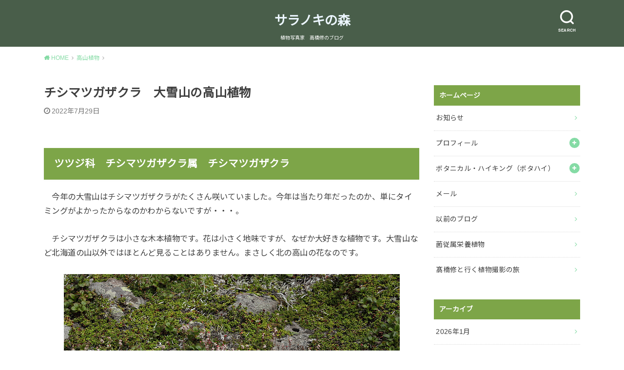

--- FILE ---
content_type: text/html; charset=UTF-8
request_url: https://saramori.com/2022/07/29/%E3%83%81%E3%82%B7%E3%83%9E%E3%83%84%E3%82%AC%E3%82%B6%E3%82%AF%E3%83%A9%E3%80%80%E5%A4%A7%E9%9B%AA%E5%B1%B1%E3%81%AE%E9%AB%98%E5%B1%B1%E6%A4%8D%E7%89%A9/
body_size: 14750
content:
<!doctype html>
<html lang="ja">

<head>

	<meta charset="utf-8">
	<meta http-equiv="X-UA-Compatible" content="IE=edge">
	<meta name="HandheldFriendly" content="True">
	<meta name="MobileOptimized" content="320">
	<meta name="viewport" content="width=device-width, initial-scale=1"/>
	<link rel="pingback" href="https://saramori.com/xmlrpc.php"><title>チシマツガザクラ　大雪山の高山植物 &#8211; サラノキの森</title>
<meta name='robots' content='max-image-preview:large' />
<link rel='dns-prefetch' href='//fonts.googleapis.com' />
<link rel="alternate" type="application/rss+xml" title="サラノキの森 &raquo; フィード" href="https://saramori.com/feed/" />
<link rel="alternate" type="application/rss+xml" title="サラノキの森 &raquo; コメントフィード" href="https://saramori.com/comments/feed/" />
<link rel="alternate" type="application/rss+xml" title="サラノキの森 &raquo; チシマツガザクラ　大雪山の高山植物 のコメントのフィード" href="https://saramori.com/2022/07/29/%e3%83%81%e3%82%b7%e3%83%9e%e3%83%84%e3%82%ac%e3%82%b6%e3%82%af%e3%83%a9%e3%80%80%e5%a4%a7%e9%9b%aa%e5%b1%b1%e3%81%ae%e9%ab%98%e5%b1%b1%e6%a4%8d%e7%89%a9/feed/" />
<link rel="alternate" title="oEmbed (JSON)" type="application/json+oembed" href="https://saramori.com/wp-json/oembed/1.0/embed?url=https%3A%2F%2Fsaramori.com%2F2022%2F07%2F29%2F%25e3%2583%2581%25e3%2582%25b7%25e3%2583%259e%25e3%2583%2584%25e3%2582%25ac%25e3%2582%25b6%25e3%2582%25af%25e3%2583%25a9%25e3%2580%2580%25e5%25a4%25a7%25e9%259b%25aa%25e5%25b1%25b1%25e3%2581%25ae%25e9%25ab%2598%25e5%25b1%25b1%25e6%25a4%258d%25e7%2589%25a9%2F" />
<link rel="alternate" title="oEmbed (XML)" type="text/xml+oembed" href="https://saramori.com/wp-json/oembed/1.0/embed?url=https%3A%2F%2Fsaramori.com%2F2022%2F07%2F29%2F%25e3%2583%2581%25e3%2582%25b7%25e3%2583%259e%25e3%2583%2584%25e3%2582%25ac%25e3%2582%25b6%25e3%2582%25af%25e3%2583%25a9%25e3%2580%2580%25e5%25a4%25a7%25e9%259b%25aa%25e5%25b1%25b1%25e3%2581%25ae%25e9%25ab%2598%25e5%25b1%25b1%25e6%25a4%258d%25e7%2589%25a9%2F&#038;format=xml" />
<style id='wp-img-auto-sizes-contain-inline-css' type='text/css'>
img:is([sizes=auto i],[sizes^="auto," i]){contain-intrinsic-size:3000px 1500px}
/*# sourceURL=wp-img-auto-sizes-contain-inline-css */
</style>
<style id='wp-emoji-styles-inline-css' type='text/css'>

	img.wp-smiley, img.emoji {
		display: inline !important;
		border: none !important;
		box-shadow: none !important;
		height: 1em !important;
		width: 1em !important;
		margin: 0 0.07em !important;
		vertical-align: -0.1em !important;
		background: none !important;
		padding: 0 !important;
	}
/*# sourceURL=wp-emoji-styles-inline-css */
</style>
<style id='wp-block-library-inline-css' type='text/css'>
:root{--wp-block-synced-color:#7a00df;--wp-block-synced-color--rgb:122,0,223;--wp-bound-block-color:var(--wp-block-synced-color);--wp-editor-canvas-background:#ddd;--wp-admin-theme-color:#007cba;--wp-admin-theme-color--rgb:0,124,186;--wp-admin-theme-color-darker-10:#006ba1;--wp-admin-theme-color-darker-10--rgb:0,107,160.5;--wp-admin-theme-color-darker-20:#005a87;--wp-admin-theme-color-darker-20--rgb:0,90,135;--wp-admin-border-width-focus:2px}@media (min-resolution:192dpi){:root{--wp-admin-border-width-focus:1.5px}}.wp-element-button{cursor:pointer}:root .has-very-light-gray-background-color{background-color:#eee}:root .has-very-dark-gray-background-color{background-color:#313131}:root .has-very-light-gray-color{color:#eee}:root .has-very-dark-gray-color{color:#313131}:root .has-vivid-green-cyan-to-vivid-cyan-blue-gradient-background{background:linear-gradient(135deg,#00d084,#0693e3)}:root .has-purple-crush-gradient-background{background:linear-gradient(135deg,#34e2e4,#4721fb 50%,#ab1dfe)}:root .has-hazy-dawn-gradient-background{background:linear-gradient(135deg,#faaca8,#dad0ec)}:root .has-subdued-olive-gradient-background{background:linear-gradient(135deg,#fafae1,#67a671)}:root .has-atomic-cream-gradient-background{background:linear-gradient(135deg,#fdd79a,#004a59)}:root .has-nightshade-gradient-background{background:linear-gradient(135deg,#330968,#31cdcf)}:root .has-midnight-gradient-background{background:linear-gradient(135deg,#020381,#2874fc)}:root{--wp--preset--font-size--normal:16px;--wp--preset--font-size--huge:42px}.has-regular-font-size{font-size:1em}.has-larger-font-size{font-size:2.625em}.has-normal-font-size{font-size:var(--wp--preset--font-size--normal)}.has-huge-font-size{font-size:var(--wp--preset--font-size--huge)}.has-text-align-center{text-align:center}.has-text-align-left{text-align:left}.has-text-align-right{text-align:right}.has-fit-text{white-space:nowrap!important}#end-resizable-editor-section{display:none}.aligncenter{clear:both}.items-justified-left{justify-content:flex-start}.items-justified-center{justify-content:center}.items-justified-right{justify-content:flex-end}.items-justified-space-between{justify-content:space-between}.screen-reader-text{border:0;clip-path:inset(50%);height:1px;margin:-1px;overflow:hidden;padding:0;position:absolute;width:1px;word-wrap:normal!important}.screen-reader-text:focus{background-color:#ddd;clip-path:none;color:#444;display:block;font-size:1em;height:auto;left:5px;line-height:normal;padding:15px 23px 14px;text-decoration:none;top:5px;width:auto;z-index:100000}html :where(.has-border-color){border-style:solid}html :where([style*=border-top-color]){border-top-style:solid}html :where([style*=border-right-color]){border-right-style:solid}html :where([style*=border-bottom-color]){border-bottom-style:solid}html :where([style*=border-left-color]){border-left-style:solid}html :where([style*=border-width]){border-style:solid}html :where([style*=border-top-width]){border-top-style:solid}html :where([style*=border-right-width]){border-right-style:solid}html :where([style*=border-bottom-width]){border-bottom-style:solid}html :where([style*=border-left-width]){border-left-style:solid}html :where(img[class*=wp-image-]){height:auto;max-width:100%}:where(figure){margin:0 0 1em}html :where(.is-position-sticky){--wp-admin--admin-bar--position-offset:var(--wp-admin--admin-bar--height,0px)}@media screen and (max-width:600px){html :where(.is-position-sticky){--wp-admin--admin-bar--position-offset:0px}}

/*# sourceURL=wp-block-library-inline-css */
</style><style id='wp-block-heading-inline-css' type='text/css'>
h1:where(.wp-block-heading).has-background,h2:where(.wp-block-heading).has-background,h3:where(.wp-block-heading).has-background,h4:where(.wp-block-heading).has-background,h5:where(.wp-block-heading).has-background,h6:where(.wp-block-heading).has-background{padding:1.25em 2.375em}h1.has-text-align-left[style*=writing-mode]:where([style*=vertical-lr]),h1.has-text-align-right[style*=writing-mode]:where([style*=vertical-rl]),h2.has-text-align-left[style*=writing-mode]:where([style*=vertical-lr]),h2.has-text-align-right[style*=writing-mode]:where([style*=vertical-rl]),h3.has-text-align-left[style*=writing-mode]:where([style*=vertical-lr]),h3.has-text-align-right[style*=writing-mode]:where([style*=vertical-rl]),h4.has-text-align-left[style*=writing-mode]:where([style*=vertical-lr]),h4.has-text-align-right[style*=writing-mode]:where([style*=vertical-rl]),h5.has-text-align-left[style*=writing-mode]:where([style*=vertical-lr]),h5.has-text-align-right[style*=writing-mode]:where([style*=vertical-rl]),h6.has-text-align-left[style*=writing-mode]:where([style*=vertical-lr]),h6.has-text-align-right[style*=writing-mode]:where([style*=vertical-rl]){rotate:180deg}
/*# sourceURL=https://saramori.com/wp-includes/blocks/heading/style.min.css */
</style>
<style id='wp-block-image-inline-css' type='text/css'>
.wp-block-image>a,.wp-block-image>figure>a{display:inline-block}.wp-block-image img{box-sizing:border-box;height:auto;max-width:100%;vertical-align:bottom}@media not (prefers-reduced-motion){.wp-block-image img.hide{visibility:hidden}.wp-block-image img.show{animation:show-content-image .4s}}.wp-block-image[style*=border-radius] img,.wp-block-image[style*=border-radius]>a{border-radius:inherit}.wp-block-image.has-custom-border img{box-sizing:border-box}.wp-block-image.aligncenter{text-align:center}.wp-block-image.alignfull>a,.wp-block-image.alignwide>a{width:100%}.wp-block-image.alignfull img,.wp-block-image.alignwide img{height:auto;width:100%}.wp-block-image .aligncenter,.wp-block-image .alignleft,.wp-block-image .alignright,.wp-block-image.aligncenter,.wp-block-image.alignleft,.wp-block-image.alignright{display:table}.wp-block-image .aligncenter>figcaption,.wp-block-image .alignleft>figcaption,.wp-block-image .alignright>figcaption,.wp-block-image.aligncenter>figcaption,.wp-block-image.alignleft>figcaption,.wp-block-image.alignright>figcaption{caption-side:bottom;display:table-caption}.wp-block-image .alignleft{float:left;margin:.5em 1em .5em 0}.wp-block-image .alignright{float:right;margin:.5em 0 .5em 1em}.wp-block-image .aligncenter{margin-left:auto;margin-right:auto}.wp-block-image :where(figcaption){margin-bottom:1em;margin-top:.5em}.wp-block-image.is-style-circle-mask img{border-radius:9999px}@supports ((-webkit-mask-image:none) or (mask-image:none)) or (-webkit-mask-image:none){.wp-block-image.is-style-circle-mask img{border-radius:0;-webkit-mask-image:url('data:image/svg+xml;utf8,<svg viewBox="0 0 100 100" xmlns="http://www.w3.org/2000/svg"><circle cx="50" cy="50" r="50"/></svg>');mask-image:url('data:image/svg+xml;utf8,<svg viewBox="0 0 100 100" xmlns="http://www.w3.org/2000/svg"><circle cx="50" cy="50" r="50"/></svg>');mask-mode:alpha;-webkit-mask-position:center;mask-position:center;-webkit-mask-repeat:no-repeat;mask-repeat:no-repeat;-webkit-mask-size:contain;mask-size:contain}}:root :where(.wp-block-image.is-style-rounded img,.wp-block-image .is-style-rounded img){border-radius:9999px}.wp-block-image figure{margin:0}.wp-lightbox-container{display:flex;flex-direction:column;position:relative}.wp-lightbox-container img{cursor:zoom-in}.wp-lightbox-container img:hover+button{opacity:1}.wp-lightbox-container button{align-items:center;backdrop-filter:blur(16px) saturate(180%);background-color:#5a5a5a40;border:none;border-radius:4px;cursor:zoom-in;display:flex;height:20px;justify-content:center;opacity:0;padding:0;position:absolute;right:16px;text-align:center;top:16px;width:20px;z-index:100}@media not (prefers-reduced-motion){.wp-lightbox-container button{transition:opacity .2s ease}}.wp-lightbox-container button:focus-visible{outline:3px auto #5a5a5a40;outline:3px auto -webkit-focus-ring-color;outline-offset:3px}.wp-lightbox-container button:hover{cursor:pointer;opacity:1}.wp-lightbox-container button:focus{opacity:1}.wp-lightbox-container button:focus,.wp-lightbox-container button:hover,.wp-lightbox-container button:not(:hover):not(:active):not(.has-background){background-color:#5a5a5a40;border:none}.wp-lightbox-overlay{box-sizing:border-box;cursor:zoom-out;height:100vh;left:0;overflow:hidden;position:fixed;top:0;visibility:hidden;width:100%;z-index:100000}.wp-lightbox-overlay .close-button{align-items:center;cursor:pointer;display:flex;justify-content:center;min-height:40px;min-width:40px;padding:0;position:absolute;right:calc(env(safe-area-inset-right) + 16px);top:calc(env(safe-area-inset-top) + 16px);z-index:5000000}.wp-lightbox-overlay .close-button:focus,.wp-lightbox-overlay .close-button:hover,.wp-lightbox-overlay .close-button:not(:hover):not(:active):not(.has-background){background:none;border:none}.wp-lightbox-overlay .lightbox-image-container{height:var(--wp--lightbox-container-height);left:50%;overflow:hidden;position:absolute;top:50%;transform:translate(-50%,-50%);transform-origin:top left;width:var(--wp--lightbox-container-width);z-index:9999999999}.wp-lightbox-overlay .wp-block-image{align-items:center;box-sizing:border-box;display:flex;height:100%;justify-content:center;margin:0;position:relative;transform-origin:0 0;width:100%;z-index:3000000}.wp-lightbox-overlay .wp-block-image img{height:var(--wp--lightbox-image-height);min-height:var(--wp--lightbox-image-height);min-width:var(--wp--lightbox-image-width);width:var(--wp--lightbox-image-width)}.wp-lightbox-overlay .wp-block-image figcaption{display:none}.wp-lightbox-overlay button{background:none;border:none}.wp-lightbox-overlay .scrim{background-color:#fff;height:100%;opacity:.9;position:absolute;width:100%;z-index:2000000}.wp-lightbox-overlay.active{visibility:visible}@media not (prefers-reduced-motion){.wp-lightbox-overlay.active{animation:turn-on-visibility .25s both}.wp-lightbox-overlay.active img{animation:turn-on-visibility .35s both}.wp-lightbox-overlay.show-closing-animation:not(.active){animation:turn-off-visibility .35s both}.wp-lightbox-overlay.show-closing-animation:not(.active) img{animation:turn-off-visibility .25s both}.wp-lightbox-overlay.zoom.active{animation:none;opacity:1;visibility:visible}.wp-lightbox-overlay.zoom.active .lightbox-image-container{animation:lightbox-zoom-in .4s}.wp-lightbox-overlay.zoom.active .lightbox-image-container img{animation:none}.wp-lightbox-overlay.zoom.active .scrim{animation:turn-on-visibility .4s forwards}.wp-lightbox-overlay.zoom.show-closing-animation:not(.active){animation:none}.wp-lightbox-overlay.zoom.show-closing-animation:not(.active) .lightbox-image-container{animation:lightbox-zoom-out .4s}.wp-lightbox-overlay.zoom.show-closing-animation:not(.active) .lightbox-image-container img{animation:none}.wp-lightbox-overlay.zoom.show-closing-animation:not(.active) .scrim{animation:turn-off-visibility .4s forwards}}@keyframes show-content-image{0%{visibility:hidden}99%{visibility:hidden}to{visibility:visible}}@keyframes turn-on-visibility{0%{opacity:0}to{opacity:1}}@keyframes turn-off-visibility{0%{opacity:1;visibility:visible}99%{opacity:0;visibility:visible}to{opacity:0;visibility:hidden}}@keyframes lightbox-zoom-in{0%{transform:translate(calc((-100vw + var(--wp--lightbox-scrollbar-width))/2 + var(--wp--lightbox-initial-left-position)),calc(-50vh + var(--wp--lightbox-initial-top-position))) scale(var(--wp--lightbox-scale))}to{transform:translate(-50%,-50%) scale(1)}}@keyframes lightbox-zoom-out{0%{transform:translate(-50%,-50%) scale(1);visibility:visible}99%{visibility:visible}to{transform:translate(calc((-100vw + var(--wp--lightbox-scrollbar-width))/2 + var(--wp--lightbox-initial-left-position)),calc(-50vh + var(--wp--lightbox-initial-top-position))) scale(var(--wp--lightbox-scale));visibility:hidden}}
/*# sourceURL=https://saramori.com/wp-includes/blocks/image/style.min.css */
</style>
<style id='wp-block-paragraph-inline-css' type='text/css'>
.is-small-text{font-size:.875em}.is-regular-text{font-size:1em}.is-large-text{font-size:2.25em}.is-larger-text{font-size:3em}.has-drop-cap:not(:focus):first-letter{float:left;font-size:8.4em;font-style:normal;font-weight:100;line-height:.68;margin:.05em .1em 0 0;text-transform:uppercase}body.rtl .has-drop-cap:not(:focus):first-letter{float:none;margin-left:.1em}p.has-drop-cap.has-background{overflow:hidden}:root :where(p.has-background){padding:1.25em 2.375em}:where(p.has-text-color:not(.has-link-color)) a{color:inherit}p.has-text-align-left[style*="writing-mode:vertical-lr"],p.has-text-align-right[style*="writing-mode:vertical-rl"]{rotate:180deg}
/*# sourceURL=https://saramori.com/wp-includes/blocks/paragraph/style.min.css */
</style>
<style id='global-styles-inline-css' type='text/css'>
:root{--wp--preset--aspect-ratio--square: 1;--wp--preset--aspect-ratio--4-3: 4/3;--wp--preset--aspect-ratio--3-4: 3/4;--wp--preset--aspect-ratio--3-2: 3/2;--wp--preset--aspect-ratio--2-3: 2/3;--wp--preset--aspect-ratio--16-9: 16/9;--wp--preset--aspect-ratio--9-16: 9/16;--wp--preset--color--black: #000000;--wp--preset--color--cyan-bluish-gray: #abb8c3;--wp--preset--color--white: #ffffff;--wp--preset--color--pale-pink: #f78da7;--wp--preset--color--vivid-red: #cf2e2e;--wp--preset--color--luminous-vivid-orange: #ff6900;--wp--preset--color--luminous-vivid-amber: #fcb900;--wp--preset--color--light-green-cyan: #7bdcb5;--wp--preset--color--vivid-green-cyan: #00d084;--wp--preset--color--pale-cyan-blue: #8ed1fc;--wp--preset--color--vivid-cyan-blue: #0693e3;--wp--preset--color--vivid-purple: #9b51e0;--wp--preset--gradient--vivid-cyan-blue-to-vivid-purple: linear-gradient(135deg,rgb(6,147,227) 0%,rgb(155,81,224) 100%);--wp--preset--gradient--light-green-cyan-to-vivid-green-cyan: linear-gradient(135deg,rgb(122,220,180) 0%,rgb(0,208,130) 100%);--wp--preset--gradient--luminous-vivid-amber-to-luminous-vivid-orange: linear-gradient(135deg,rgb(252,185,0) 0%,rgb(255,105,0) 100%);--wp--preset--gradient--luminous-vivid-orange-to-vivid-red: linear-gradient(135deg,rgb(255,105,0) 0%,rgb(207,46,46) 100%);--wp--preset--gradient--very-light-gray-to-cyan-bluish-gray: linear-gradient(135deg,rgb(238,238,238) 0%,rgb(169,184,195) 100%);--wp--preset--gradient--cool-to-warm-spectrum: linear-gradient(135deg,rgb(74,234,220) 0%,rgb(151,120,209) 20%,rgb(207,42,186) 40%,rgb(238,44,130) 60%,rgb(251,105,98) 80%,rgb(254,248,76) 100%);--wp--preset--gradient--blush-light-purple: linear-gradient(135deg,rgb(255,206,236) 0%,rgb(152,150,240) 100%);--wp--preset--gradient--blush-bordeaux: linear-gradient(135deg,rgb(254,205,165) 0%,rgb(254,45,45) 50%,rgb(107,0,62) 100%);--wp--preset--gradient--luminous-dusk: linear-gradient(135deg,rgb(255,203,112) 0%,rgb(199,81,192) 50%,rgb(65,88,208) 100%);--wp--preset--gradient--pale-ocean: linear-gradient(135deg,rgb(255,245,203) 0%,rgb(182,227,212) 50%,rgb(51,167,181) 100%);--wp--preset--gradient--electric-grass: linear-gradient(135deg,rgb(202,248,128) 0%,rgb(113,206,126) 100%);--wp--preset--gradient--midnight: linear-gradient(135deg,rgb(2,3,129) 0%,rgb(40,116,252) 100%);--wp--preset--font-size--small: 13px;--wp--preset--font-size--medium: 20px;--wp--preset--font-size--large: 36px;--wp--preset--font-size--x-large: 42px;--wp--preset--spacing--20: 0.44rem;--wp--preset--spacing--30: 0.67rem;--wp--preset--spacing--40: 1rem;--wp--preset--spacing--50: 1.5rem;--wp--preset--spacing--60: 2.25rem;--wp--preset--spacing--70: 3.38rem;--wp--preset--spacing--80: 5.06rem;--wp--preset--shadow--natural: 6px 6px 9px rgba(0, 0, 0, 0.2);--wp--preset--shadow--deep: 12px 12px 50px rgba(0, 0, 0, 0.4);--wp--preset--shadow--sharp: 6px 6px 0px rgba(0, 0, 0, 0.2);--wp--preset--shadow--outlined: 6px 6px 0px -3px rgb(255, 255, 255), 6px 6px rgb(0, 0, 0);--wp--preset--shadow--crisp: 6px 6px 0px rgb(0, 0, 0);}:where(.is-layout-flex){gap: 0.5em;}:where(.is-layout-grid){gap: 0.5em;}body .is-layout-flex{display: flex;}.is-layout-flex{flex-wrap: wrap;align-items: center;}.is-layout-flex > :is(*, div){margin: 0;}body .is-layout-grid{display: grid;}.is-layout-grid > :is(*, div){margin: 0;}:where(.wp-block-columns.is-layout-flex){gap: 2em;}:where(.wp-block-columns.is-layout-grid){gap: 2em;}:where(.wp-block-post-template.is-layout-flex){gap: 1.25em;}:where(.wp-block-post-template.is-layout-grid){gap: 1.25em;}.has-black-color{color: var(--wp--preset--color--black) !important;}.has-cyan-bluish-gray-color{color: var(--wp--preset--color--cyan-bluish-gray) !important;}.has-white-color{color: var(--wp--preset--color--white) !important;}.has-pale-pink-color{color: var(--wp--preset--color--pale-pink) !important;}.has-vivid-red-color{color: var(--wp--preset--color--vivid-red) !important;}.has-luminous-vivid-orange-color{color: var(--wp--preset--color--luminous-vivid-orange) !important;}.has-luminous-vivid-amber-color{color: var(--wp--preset--color--luminous-vivid-amber) !important;}.has-light-green-cyan-color{color: var(--wp--preset--color--light-green-cyan) !important;}.has-vivid-green-cyan-color{color: var(--wp--preset--color--vivid-green-cyan) !important;}.has-pale-cyan-blue-color{color: var(--wp--preset--color--pale-cyan-blue) !important;}.has-vivid-cyan-blue-color{color: var(--wp--preset--color--vivid-cyan-blue) !important;}.has-vivid-purple-color{color: var(--wp--preset--color--vivid-purple) !important;}.has-black-background-color{background-color: var(--wp--preset--color--black) !important;}.has-cyan-bluish-gray-background-color{background-color: var(--wp--preset--color--cyan-bluish-gray) !important;}.has-white-background-color{background-color: var(--wp--preset--color--white) !important;}.has-pale-pink-background-color{background-color: var(--wp--preset--color--pale-pink) !important;}.has-vivid-red-background-color{background-color: var(--wp--preset--color--vivid-red) !important;}.has-luminous-vivid-orange-background-color{background-color: var(--wp--preset--color--luminous-vivid-orange) !important;}.has-luminous-vivid-amber-background-color{background-color: var(--wp--preset--color--luminous-vivid-amber) !important;}.has-light-green-cyan-background-color{background-color: var(--wp--preset--color--light-green-cyan) !important;}.has-vivid-green-cyan-background-color{background-color: var(--wp--preset--color--vivid-green-cyan) !important;}.has-pale-cyan-blue-background-color{background-color: var(--wp--preset--color--pale-cyan-blue) !important;}.has-vivid-cyan-blue-background-color{background-color: var(--wp--preset--color--vivid-cyan-blue) !important;}.has-vivid-purple-background-color{background-color: var(--wp--preset--color--vivid-purple) !important;}.has-black-border-color{border-color: var(--wp--preset--color--black) !important;}.has-cyan-bluish-gray-border-color{border-color: var(--wp--preset--color--cyan-bluish-gray) !important;}.has-white-border-color{border-color: var(--wp--preset--color--white) !important;}.has-pale-pink-border-color{border-color: var(--wp--preset--color--pale-pink) !important;}.has-vivid-red-border-color{border-color: var(--wp--preset--color--vivid-red) !important;}.has-luminous-vivid-orange-border-color{border-color: var(--wp--preset--color--luminous-vivid-orange) !important;}.has-luminous-vivid-amber-border-color{border-color: var(--wp--preset--color--luminous-vivid-amber) !important;}.has-light-green-cyan-border-color{border-color: var(--wp--preset--color--light-green-cyan) !important;}.has-vivid-green-cyan-border-color{border-color: var(--wp--preset--color--vivid-green-cyan) !important;}.has-pale-cyan-blue-border-color{border-color: var(--wp--preset--color--pale-cyan-blue) !important;}.has-vivid-cyan-blue-border-color{border-color: var(--wp--preset--color--vivid-cyan-blue) !important;}.has-vivid-purple-border-color{border-color: var(--wp--preset--color--vivid-purple) !important;}.has-vivid-cyan-blue-to-vivid-purple-gradient-background{background: var(--wp--preset--gradient--vivid-cyan-blue-to-vivid-purple) !important;}.has-light-green-cyan-to-vivid-green-cyan-gradient-background{background: var(--wp--preset--gradient--light-green-cyan-to-vivid-green-cyan) !important;}.has-luminous-vivid-amber-to-luminous-vivid-orange-gradient-background{background: var(--wp--preset--gradient--luminous-vivid-amber-to-luminous-vivid-orange) !important;}.has-luminous-vivid-orange-to-vivid-red-gradient-background{background: var(--wp--preset--gradient--luminous-vivid-orange-to-vivid-red) !important;}.has-very-light-gray-to-cyan-bluish-gray-gradient-background{background: var(--wp--preset--gradient--very-light-gray-to-cyan-bluish-gray) !important;}.has-cool-to-warm-spectrum-gradient-background{background: var(--wp--preset--gradient--cool-to-warm-spectrum) !important;}.has-blush-light-purple-gradient-background{background: var(--wp--preset--gradient--blush-light-purple) !important;}.has-blush-bordeaux-gradient-background{background: var(--wp--preset--gradient--blush-bordeaux) !important;}.has-luminous-dusk-gradient-background{background: var(--wp--preset--gradient--luminous-dusk) !important;}.has-pale-ocean-gradient-background{background: var(--wp--preset--gradient--pale-ocean) !important;}.has-electric-grass-gradient-background{background: var(--wp--preset--gradient--electric-grass) !important;}.has-midnight-gradient-background{background: var(--wp--preset--gradient--midnight) !important;}.has-small-font-size{font-size: var(--wp--preset--font-size--small) !important;}.has-medium-font-size{font-size: var(--wp--preset--font-size--medium) !important;}.has-large-font-size{font-size: var(--wp--preset--font-size--large) !important;}.has-x-large-font-size{font-size: var(--wp--preset--font-size--x-large) !important;}
/*# sourceURL=global-styles-inline-css */
</style>

<style id='classic-theme-styles-inline-css' type='text/css'>
/*! This file is auto-generated */
.wp-block-button__link{color:#fff;background-color:#32373c;border-radius:9999px;box-shadow:none;text-decoration:none;padding:calc(.667em + 2px) calc(1.333em + 2px);font-size:1.125em}.wp-block-file__button{background:#32373c;color:#fff;text-decoration:none}
/*# sourceURL=/wp-includes/css/classic-themes.min.css */
</style>
<link rel='stylesheet' id='wp-ulike-css' href='https://saramori.com/wp-content/plugins/wp-ulike/assets/css/wp-ulike.min.css?ver=4.8.3.1' type='text/css' media='all' />
<link rel='stylesheet' id='style-css' href='https://saramori.com/wp-content/themes/yswallow/style.min.css?ver=1.6.3' type='text/css' media='all' />
<style id='style-inline-css' type='text/css'>
.animated{animation-duration:1.2s;animation-fill-mode:both;animation-delay:0s;animation-timing-function:ease-out}.wpcf7 .screen-reader-response{position:static}.animated{animation-fill-mode:none}@keyframes fadeIn{from{opacity:0}to{opacity:1}}.fadeIn{animation-name:fadeIn}@keyframes fadeInDown{from{opacity:0;transform:translate3d(0,-10px,0)}to{opacity:1;transform:none}}.fadeInDown{animation-name:fadeInDown}@keyframes fadeInDownBig{from{opacity:0;transform:translate3d(0,-100%,0)}to{opacity:1;transform:none}}.fadeInDownBig{animation-name:fadeInDownBig}@keyframes fadeInLeft{from{opacity:0;transform:translate3d(-10px,0,0)}to{opacity:1;transform:none}}.fadeInLeft{animation-name:fadeInLeft}@keyframes fadeInLeftBig{from{opacity:0;transform:translate3d(-100%,0,0)}to{opacity:1;transform:none}}.fadeInLeftBig{animation-name:fadeInLeftBig}@keyframes fadeInRight{from{opacity:0;transform:translate3d(10px,0,0)}to{opacity:1;transform:none}}.fadeInRight{animation-name:fadeInRight}@keyframes fadeInRightBig{from{opacity:0;transform:translate3d(100%,0,0)}to{opacity:1;transform:none}}.fadeInRightBig{animation-name:fadeInRightBig}@keyframes fadeInUp{from{opacity:0;transform:translate3d(0,10px,0)}to{opacity:1;transform:none}}.fadeInUp{animation-name:fadeInUp}@keyframes fadeInUpBig{from{opacity:0;transform:translate3d(0,100%,0)}to{opacity:1;transform:none}}.fadeInUpBig{animation-name:fadeInUpBig}
/*# sourceURL=style-inline-css */
</style>
<link rel='stylesheet' id='gf_Notojp-css' href='https://fonts.googleapis.com/css?family=Noto+Sans+JP&#038;display=swap' type='text/css' media='all' />
<link rel='stylesheet' id='fontawesome-css' href='https://saramori.com/wp-content/themes/yswallow/library/css/font-awesome.min.css' type='text/css' media='all' />
<script type="text/javascript" src="https://saramori.com/wp-includes/js/jquery/jquery.min.js?ver=3.7.1" id="jquery-core-js"></script>
<script type="text/javascript" src="https://saramori.com/wp-includes/js/jquery/jquery-migrate.min.js?ver=3.4.1" id="jquery-migrate-js"></script>
<link rel="https://api.w.org/" href="https://saramori.com/wp-json/" /><link rel="alternate" title="JSON" type="application/json" href="https://saramori.com/wp-json/wp/v2/posts/6445" /><link rel="EditURI" type="application/rsd+xml" title="RSD" href="https://saramori.com/xmlrpc.php?rsd" />
<meta name="generator" content="WordPress 6.9" />
<link rel="canonical" href="https://saramori.com/2022/07/29/%e3%83%81%e3%82%b7%e3%83%9e%e3%83%84%e3%82%ac%e3%82%b6%e3%82%af%e3%83%a9%e3%80%80%e5%a4%a7%e9%9b%aa%e5%b1%b1%e3%81%ae%e9%ab%98%e5%b1%b1%e6%a4%8d%e7%89%a9/" />
<link rel='shortlink' href='https://saramori.com/?p=6445' />
<style type="text/css">
body, #breadcrumb li a::after{ color: #3E3E3E;}
a, #breadcrumb li a i, .authorbox .author_sns li a::before,.widget li a:after{ color: #85dba5;}
a:hover{ color: #9eccef;}
.article-footer .post-categories li a,.article-footer .tags a{ background: #85dba5; border-color:#85dba5;}
.article-footer .tags a{ color:#85dba5; background: none;}
.article-footer .post-categories li a:hover,.article-footer .tags a:hover{ background:#9eccef;  border-color:#9eccef;}
input[type="text"],input[type="password"],input[type="datetime"],input[type="datetime-local"],input[type="date"],input[type="month"],input[type="time"],input[type="week"],input[type="number"],input[type="email"],input[type="url"],input[type="search"],input[type="tel"],input[type="color"],select,textarea,.field { background-color: #ffffff;}
#header{ color: #ffffff; background: #495e4a;}
#logo a{ color: #ecf6ff;}
@media only screen and (min-width: 768px) {
	#g_nav .nav > li::after{ background: #ecf6ff;}
	#g_nav .nav li ul.sub-menu, #g_nav .nav li ul.children{ background: #2c4232;color: #ffffff;}
	.archives-list .post-list a .eyecatch::after{ background: #85dba5;}
}

.slick-prev:before, .slick-next:before, .accordionBtn, #submit, button, html input[type="button"], input[type="reset"], input[type="submit"], .pagination a:hover, .pagination a:focus,.page-links a:hover, .page-links a:focus { background-color: #85dba5;}
.accordionBtn.active, #submit:hover, #submit:focus{ background-color: #9eccef;}
.entry-content h2, .homeadd_wrap .widgettitle, .widgettitle, .eyecatch .cat-name, ul.wpp-list li a:before, .cat_postlist .catttl span::before, .cat_postlist .catttl span::after, .accordion::before{ background: #7da548; color: #ffffff;}
.entry-content h3,.entry-content h4{ border-color: #7da548;}
.h_balloon .entry-content h2:after{ border-top-color: #7da548;}
.entry-content ol li:before{ background: #7da548; border-color: #7da548;  color: #ffffff;}
.entry-content ol li ol li:before{ color: #7da548;}
.entry-content ul li:before{ color: #7da548;}
.entry-content blockquote::before,.entry-content blockquote::after{color: #7da548;}

.btn-wrap a{background: #85dba5;border: 1px solid #85dba5;}
.btn-wrap a:hover,.widget .btn-wrap:not(.simple) a:hover{color: #85dba5;border-color: #85dba5;}
.btn-wrap.simple a, .pagination a, .pagination span,.page-links a{border-color: #85dba5; color: #85dba5;}
.btn-wrap.simple a:hover, .pagination .current,.pagination .current:hover,.page-links ul > li > span{background-color: #85dba5;}

#footer-top::before{background-color: #7da548;}
#footer,.cta-inner{background-color: #2c4232; color: #ffffff;}

</style>
</head>

<body class="wp-singular post-template-default single single-post postid-6445 single-format-standard wp-theme-yswallow pd_normal h_default date_on catlabeloff pannavi_on">
	<div id="container">


<header id="header" class="header animated fadeIn">
<div id="inner-header" class="wrap cf">

<div class="searchbox"><form role="search" method="get" id="searchform" class="searchform cf" action="https://saramori.com/" ><input type="search" placeholder="キーワードを入力" value="" name="s" id="s" /><span class="nav_btn search_btn"><span class="text">SEARCH</span></span></form></div><div id="logo" class="fs_s "><p class="h1 text"><a href="https://saramori.com">サラノキの森</a></p><p class="site_description">植物写真家　高橋修のブログ</p></div><div id="g_nav" class="g_nav-sp animated anidelayS fadeIn"></div>
</div>
</header>





<div id="breadcrumb" class="breadcrumb animated fadeIn cf"><div class="wrap"><ul class="breadcrumb__ul" itemscope itemtype="http://schema.org/BreadcrumbList"><li class="breadcrumb__li bc_homelink" itemprop="itemListElement" itemscope itemtype="http://schema.org/ListItem"><a class="breadcrumb__link" itemprop="item" href="https://saramori.com/"><span itemprop="name"> HOME</span></a><meta itemprop="position" content="1" /></li><li class="breadcrumb__li" itemprop="itemListElement" itemscope itemtype="http://schema.org/ListItem"><a class="breadcrumb__link" itemprop="item" href="https://saramori.com/category/%e9%ab%98%e5%b1%b1%e6%a4%8d%e7%89%a9/"><span itemprop="name">高山植物</span></a><meta itemprop="position" content="2" /></li><li class="breadcrumb__li bc_posttitle" itemprop="itemListElement" itemscope itemtype="http://schema.org/ListItem"><span itemprop="name">チシマツガザクラ　大雪山の高山植物</span><meta itemprop="position" content="3" /></li></ul></div></div>

<div id="content">
<div id="inner-content" class="wrap cf">

<div class="main-wrap">
<main id="main" class="animated anidelayS fadeIn" role="main">

<article id="post-6445" class="post-6445 post type-post status-publish format-standard has-post-thumbnail hentry category-13 article cf" role="article">
<header class="article-header entry-header">
<div class="inner">
<h1 class="entry-title single-title" itemprop="headline" rel="bookmark">チシマツガザクラ　大雪山の高山植物</h1>

<div class="byline entry-meta vcard cf">

<time class="time__date date gf entry-date updated" datetime="2022-07-29">2022年7月29日</time>

</div>


</div>
</header>




<section class="entry-content cf">



<h2 class="wp-block-heading">ツツジ科　チシマツガザクラ属　チシマツガザクラ</h2>



<p>　今年の大雪山はチシマツガザクラがたくさん咲いていました。今年は当たり年だったのか、単にタイミングがよかったからなのかわからないですが・・・。</p>



<p>　チシマツガザクラは小さな木本植物です。花は小さく地味ですが、なぜか大好きな植物です。大雪山など北海道の山以外ではほとんど見ることはありません。まさしく北の高山の花なのです。</p>



<p></p>


<div class="wp-block-image">
<figure class="aligncenter size-full"><img fetchpriority="high" decoding="async" width="689" height="459" src="https://saramori.com/wp-content/uploads/2022/07/C5A2255tisimatugazakura.jpg" alt="" class="wp-image-6446" srcset="https://saramori.com/wp-content/uploads/2022/07/C5A2255tisimatugazakura.jpg 689w, https://saramori.com/wp-content/uploads/2022/07/C5A2255tisimatugazakura-300x200.jpg 300w" sizes="(max-width: 689px) 100vw, 689px" /><figcaption>チシマツガザクラ<br>（<em>Bryanthus gmelinii</em>）<br>細かい濃緑色の葉も特徴です。<br>花は小さいですが、<br>白、ピンク、赤色とカラフルです。<br>昔は日本であった千島列島で<br>発見されたのでしょう。<br><br><br>Canon　EOS R<br>Canon RF100mm F2.8 L MACRO IS USM</figcaption></figure>
</div>

<div class="wp-block-image">
<figure class="aligncenter size-full"><img decoding="async" width="459" height="689" src="https://saramori.com/wp-content/uploads/2022/07/C5A2332chisimatugazakura.jpg" alt="" class="wp-image-6447" srcset="https://saramori.com/wp-content/uploads/2022/07/C5A2332chisimatugazakura.jpg 459w, https://saramori.com/wp-content/uploads/2022/07/C5A2332chisimatugazakura-200x300.jpg 200w" sizes="(max-width: 459px) 100vw, 459px" /><figcaption>チシマツガザクラ<br>花の超アップ。<br>雌しべと子房は受粉すると<br>赤黒く変色するようです。<br>花冠も白～ピンク色の<br>グラデーションがあって<br>きれいです。<br><br><br>Canon　EOS R<br>Canon RF100mm F2.8 L MACRO IS USM</figcaption></figure>
</div>		<div class="wpulike wpulike-default " ><div class="wp_ulike_general_class wp_ulike_is_restricted"><button type="button"
					aria-label="いいねボタン"
					data-ulike-id="6445"
					data-ulike-nonce="cb5140ded3"
					data-ulike-type="post"
					data-ulike-template="wpulike-default"
					data-ulike-display-likers=""
					data-ulike-likers-style="popover"
					class="wp_ulike_btn wp_ulike_put_image wp_post_btn_6445"></button><span class="count-box wp_ulike_counter_up" data-ulike-counter-value="+15"></span>			</div></div>
	

</section>


<footer class="article-footer">
<div class="footer-cat-tag">
<ul class="post-categories">
	<li><a href="https://saramori.com/category/%e9%ab%98%e5%b1%b1%e6%a4%8d%e7%89%a9/" rel="category tag">高山植物</a></li></ul></div>








	<div id="respond" class="comment-respond">
		<h3 id="reply-title" class="comment-reply-title">コメントを残す <small><a rel="nofollow" id="cancel-comment-reply-link" href="/2022/07/29/%E3%83%81%E3%82%B7%E3%83%9E%E3%83%84%E3%82%AC%E3%82%B6%E3%82%AF%E3%83%A9%E3%80%80%E5%A4%A7%E9%9B%AA%E5%B1%B1%E3%81%AE%E9%AB%98%E5%B1%B1%E6%A4%8D%E7%89%A9/#respond" style="display:none;">コメントをキャンセル</a></small></h3><form action="https://saramori.com/wp-comments-post.php" method="post" id="commentform" class="comment-form"><p class="comment-notes"><span id="email-notes">メールアドレスが公開されることはありません。</span> <span class="required-field-message"><span class="required">※</span> が付いている欄は必須項目です</span></p><p class="comment-form-comment"><label for="comment">コメント <span class="required">※</span></label> <textarea id="comment" name="comment" cols="45" rows="8" maxlength="65525" required></textarea></p><p class="comment-form-author"><label for="author">名前 <span class="required">※</span></label> <input id="author" name="author" type="text" value="" size="30" maxlength="245" autocomplete="name" required /></p>
<p class="comment-form-email"><label for="email">メール <span class="required">※</span></label> <input id="email" name="email" type="email" value="" size="30" maxlength="100" aria-describedby="email-notes" autocomplete="email" required /></p>
<p class="comment-form-url"><label for="url">サイト</label> <input id="url" name="url" type="url" value="" size="30" maxlength="200" autocomplete="url" /></p>
<p class="comment-form-cookies-consent"><input id="wp-comment-cookies-consent" name="wp-comment-cookies-consent" type="checkbox" value="yes" /> <label for="wp-comment-cookies-consent">次回のコメントで使用するためブラウザーに自分の名前、メールアドレス、サイトを保存する。</label></p>
<p class="form-submit"><input name="submit" type="submit" id="submit" class="submit" value="コメントを送信" /> <input type='hidden' name='comment_post_ID' value='6445' id='comment_post_ID' />
<input type='hidden' name='comment_parent' id='comment_parent' value='0' />
</p><p style="display: none !important;" class="akismet-fields-container" data-prefix="ak_"><label>&#916;<textarea name="ak_hp_textarea" cols="45" rows="8" maxlength="100"></textarea></label><input type="hidden" id="ak_js_1" name="ak_js" value="143"/><script>document.getElementById( "ak_js_1" ).setAttribute( "value", ( new Date() ).getTime() );</script></p></form>	</div><!-- #respond -->
	

  <div class="related-box original-related wow animated fadeIn cf">
    <div class="inbox">
	    <h2 class="related-h h_ttl"><span class="gf">RECOMMEND</span></h2>
		    <div class="related-post">
				<ul class="related-list cf">

  	        <li rel="bookmark" title="ミツガシワ　北海道の植物">
		        <a href="https://saramori.com/2023/06/25/%e3%83%9f%e3%83%84%e3%82%ac%e3%82%b7%e3%83%af%e3%80%80%e5%8c%97%e6%b5%b7%e9%81%93%e3%81%ae%e6%a4%8d%e7%89%a9/" rel=\"bookmark" title="ミツガシワ　北海道の植物" class="title">
					<figure class="eyecatch">
					<img width="300" height="200" src="https://saramori.com/wp-content/uploads/2023/06/C5A6126mitugasiwa-300x200.jpg" class="attachment-post-thum size-post-thum wp-post-image" alt="ミツガシワ" decoding="async" />					</figure>
					<time class="time__date date gf">2023年6月25日</time>					<h3 class="ttl">
						ミツガシワ　北海道の植物					</h3>
				</a>
	        </li>
  	        <li rel="bookmark" title="秋田駒ヶ岳の花">
		        <a href="https://saramori.com/2020/08/01/%e7%a7%8b%e7%94%b0%e9%a7%92%e3%83%b6%e5%b2%b3%e3%81%ae%e8%8a%b1/" rel=\"bookmark" title="秋田駒ヶ岳の花" class="title">
					<figure class="eyecatch">
					<img width="300" height="200" src="https://saramori.com/wp-content/uploads/2020/08/image0-300x200.jpg" class="attachment-post-thum size-post-thum wp-post-image" alt="" decoding="async" loading="lazy" />					</figure>
					<time class="time__date date gf undo">2020年8月3日</time>					<h3 class="ttl">
						秋田駒ヶ岳の花					</h3>
				</a>
	        </li>
  	        <li rel="bookmark" title="さすがにくたびれました">
		        <a href="https://saramori.com/2019/06/10/%e3%81%95%e3%81%99%e3%81%8c%e3%81%ab%e3%81%8f%e3%81%9f%e3%81%b3%e3%82%8c%e3%81%be%e3%81%97%e3%81%9f/" rel=\"bookmark" title="さすがにくたびれました" class="title">
					<figure class="eyecatch">
					<img width="300" height="200" src="https://saramori.com/wp-content/uploads/2019/06/3054480-1-300x200.jpg" class="attachment-post-thum size-post-thum wp-post-image" alt="リュウキンカ" decoding="async" loading="lazy" />					</figure>
					<time class="time__date date gf">2019年6月10日</time>					<h3 class="ttl">
						さすがにくたびれました					</h3>
				</a>
	        </li>
  	        <li rel="bookmark" title="富良野岳の高山植物">
		        <a href="https://saramori.com/2021/07/11/%e5%af%8c%e8%89%af%e9%87%8e%e5%b2%b3%e3%81%ae%e9%ab%98%e5%b1%b1%e6%a4%8d%e7%89%a9-2/" rel=\"bookmark" title="富良野岳の高山植物" class="title">
					<figure class="eyecatch">
					<img width="300" height="200" src="https://saramori.com/wp-content/uploads/2021/07/image2-3-300x200.jpg" class="attachment-post-thum size-post-thum wp-post-image" alt="" decoding="async" loading="lazy" />					</figure>
					<time class="time__date date gf undo">2021年7月14日</time>					<h3 class="ttl">
						富良野岳の高山植物					</h3>
				</a>
	        </li>
  	        <li rel="bookmark" title="イワウメ　宝剣岳の高山植物">
		        <a href="https://saramori.com/2022/07/04/%e3%82%a4%e3%83%af%e3%82%a6%e3%83%a1%e3%80%80%e5%ae%9d%e5%89%a3%e5%b2%b3%e3%81%ae%e9%ab%98%e5%b1%b1%e6%a4%8d%e7%89%a9/" rel=\"bookmark" title="イワウメ　宝剣岳の高山植物" class="title">
					<figure class="eyecatch">
					<img width="300" height="200" src="https://saramori.com/wp-content/uploads/2022/07/houkendake-nagano_22-07-01_00291-300x200.jpg" class="attachment-post-thum size-post-thum wp-post-image" alt="イワウメ" decoding="async" loading="lazy" />					</figure>
					<time class="time__date date gf">2022年7月4日</time>					<h3 class="ttl">
						イワウメ　宝剣岳の高山植物					</h3>
				</a>
	        </li>
  	        <li rel="bookmark" title="秋田駒のニッコウキスゲ">
		        <a href="https://saramori.com/2020/08/04/%e7%a7%8b%e7%94%b0%e9%a7%92%e3%81%ae%e3%83%8b%e3%83%83%e3%82%b3%e3%82%a6%e3%82%ad%e3%82%b9%e3%82%b2/" rel=\"bookmark" title="秋田駒のニッコウキスゲ" class="title">
					<figure class="eyecatch">
					<img width="300" height="200" src="https://saramori.com/wp-content/uploads/2020/08/ニッコウキスゲ_0016910-300x200.jpg" class="attachment-post-thum size-post-thum wp-post-image" alt="ニッコウキスゲ" decoding="async" loading="lazy" />					</figure>
					<time class="time__date date gf">2020年8月4日</time>					<h3 class="ttl">
						秋田駒のニッコウキスゲ					</h3>
				</a>
	        </li>
  	        <li rel="bookmark" title="コイチヨウラン　八ヶ岳の高山植物">
		        <a href="https://saramori.com/2020/08/17/%e3%82%b3%e3%82%a4%e3%83%81%e3%83%a8%e3%82%a6%e3%83%a9%e3%83%b3%e3%80%80%e5%85%ab%e3%83%b6%e5%b2%b3%e3%81%ae%e9%ab%98%e5%b1%b1%e6%a4%8d%e7%89%a9/" rel=\"bookmark" title="コイチヨウラン　八ヶ岳の高山植物" class="title">
					<figure class="eyecatch">
					<img width="300" height="200" src="https://saramori.com/wp-content/uploads/2020/08/コイチヨウラン_0017775-300x200.jpg" class="attachment-post-thum size-post-thum wp-post-image" alt="コイチヨウラン" decoding="async" loading="lazy" />					</figure>
					<time class="time__date date gf">2020年8月17日</time>					<h3 class="ttl">
						コイチヨウラン　八ヶ岳の高山植物					</h3>
				</a>
	        </li>
  	        <li rel="bookmark" title="静かな尾瀬　180mmマクロ">
		        <a href="https://saramori.com/2020/07/06/%e9%9d%99%e3%81%8b%e3%81%aa%e5%b0%be%e7%80%ac%e3%80%80180mm%e3%83%9e%e3%82%af%e3%83%ad/" rel=\"bookmark" title="静かな尾瀬　180mmマクロ" class="title">
					<figure class="eyecatch">
					<img width="300" height="200" src="https://saramori.com/wp-content/uploads/2020/07/ハクサンチドリ_0017009-300x200.jpg" class="attachment-post-thum size-post-thum wp-post-image" alt="ハクサンチドリ" decoding="async" loading="lazy" />					</figure>
					<time class="time__date date gf undo">2020年7月7日</time>					<h3 class="ttl">
						静かな尾瀬　180mmマクロ					</h3>
				</a>
	        </li>
  
  			</ul>
	    </div>
    </div>
</div>
  
</footer>

</article>

</main>
</div>

<div class="side-wrap">
<div id="sidebar" class="sidebar cf animated fadeIn" role="complementary">
	<div id="pages-3" class="widget widget_pages"><h4 class="widgettitle"><span>ホームページ</span></h4>
			<ul>
				<li class="page_item page-item-3985"><a href="https://saramori.com/%e3%81%8a%e7%9f%a5%e3%82%89%e3%81%9b-2/">お知らせ</a></li>
<li class="page_item page-item-346 page_item_has_children"><a href="https://saramori.com/%e6%a4%8d%e7%89%a9%e5%86%99%e7%9c%9f%e5%ae%b6%e3%83%bb%e6%a4%8d%e7%89%a9%e6%8e%a2%e6%a4%9c%e5%ae%b6%e3%80%81%e9%ab%99%e6%a9%8b%e4%bf%ae/">プロフィール</a>
<ul class='children'>
	<li class="page_item page-item-94"><a href="https://saramori.com/%e6%a4%8d%e7%89%a9%e5%86%99%e7%9c%9f%e5%ae%b6%e3%83%bb%e6%a4%8d%e7%89%a9%e6%8e%a2%e6%a4%9c%e5%ae%b6%e3%80%81%e9%ab%99%e6%a9%8b%e4%bf%ae/%e4%bd%bf%e7%94%a8%e6%a9%9f%e6%9d%90/">使用機材</a></li>
</ul>
</li>
<li class="page_item page-item-59 page_item_has_children"><a href="https://saramori.com/%e3%83%9c%e3%82%bf%e3%83%8b%e3%82%ab%e3%83%ab%e3%83%bb%e3%83%8f%e3%82%a4%e3%82%ad%e3%83%b3%e3%82%b0-%ef%bc%88%e3%83%9c%e3%82%bf%e3%83%8f%e3%82%a4%ef%bc%89/">ボタニカル・ハイキング（ボタハイ）</a>
<ul class='children'>
	<li class="page_item page-item-789 page_item_has_children"><a href="https://saramori.com/%e3%83%9c%e3%82%bf%e3%83%8b%e3%82%ab%e3%83%ab%e3%83%bb%e3%83%8f%e3%82%a4%e3%82%ad%e3%83%b3%e3%82%b0-%ef%bc%88%e3%83%9c%e3%82%bf%e3%83%8f%e3%82%a4%ef%bc%89/%e3%83%9c%e3%82%bf%e3%83%8b%e3%82%ab%e3%83%ab%e3%83%bb%e3%83%8f%e3%82%a4%e3%82%ad%e3%83%b3%e3%82%b0%ef%bc%88%e3%83%9c%e3%82%bf%e3%83%8f%e3%82%a4%ef%bc%89%e5%8f%97%e8%ac%9b%e5%90%8c%e6%84%8f%e6%9b%b8/">ボタニカル・ハイキング（ボタハイ）受講同意書・申込書</a>
	<ul class='children'>
		<li class="page_item page-item-1142"><a href="https://saramori.com/%e3%83%9c%e3%82%bf%e3%83%8b%e3%82%ab%e3%83%ab%e3%83%bb%e3%83%8f%e3%82%a4%e3%82%ad%e3%83%b3%e3%82%b0-%ef%bc%88%e3%83%9c%e3%82%bf%e3%83%8f%e3%82%a4%ef%bc%89/%e3%83%9c%e3%82%bf%e3%83%8b%e3%82%ab%e3%83%ab%e3%83%bb%e3%83%8f%e3%82%a4%e3%82%ad%e3%83%b3%e3%82%b0%ef%bc%88%e3%83%9c%e3%82%bf%e3%83%8f%e3%82%a4%ef%bc%89%e5%8f%97%e8%ac%9b%e5%90%8c%e6%84%8f%e6%9b%b8/%e3%81%8a%e7%9f%a5%e3%82%89%e3%81%9b/">「ゴンドワナ大陸の野生植物」写真展終了　</a></li>
	</ul>
</li>
</ul>
</li>
<li class="page_item page-item-291"><a href="https://saramori.com/%e3%83%86%e3%82%b9%e3%83%88/">メール</a></li>
<li class="page_item page-item-380"><a href="https://saramori.com/%e4%bb%a5%e5%89%8d%e3%81%ae%e3%83%96%e3%83%ad%e3%82%b0%e3%83%95%e3%82%a3%e3%83%b3%e3%83%87%e3%83%ab%e3%83%b3/">以前のブログ</a></li>
<li class="page_item page-item-11663"><a href="https://saramori.com/%e8%8f%8c%e5%be%93%e5%b1%9e%e6%a0%84%e9%a4%8a%e6%a4%8d%e7%89%a9/">菌従属栄養植物</a></li>
<li class="page_item page-item-1092"><a href="https://saramori.com/%e9%ab%99%e6%a9%8b%e4%bf%ae%e3%81%a8%e8%a1%8c%e3%81%8f%e6%a4%8d%e7%89%a9%e6%92%ae%e5%bd%b1%e3%81%ae%e6%97%85/">髙橋修と行く植物撮影の旅</a></li>
			</ul>

			</div><div id="archives-4" class="widget widget_archive"><h4 class="widgettitle"><span>アーカイブ</span></h4>
			<ul>
					<li><a href='https://saramori.com/2026/01/'>2026年1月</a></li>
	<li><a href='https://saramori.com/2025/12/'>2025年12月</a></li>
	<li><a href='https://saramori.com/2025/11/'>2025年11月</a></li>
	<li><a href='https://saramori.com/2025/10/'>2025年10月</a></li>
	<li><a href='https://saramori.com/2025/09/'>2025年9月</a></li>
	<li><a href='https://saramori.com/2025/08/'>2025年8月</a></li>
	<li><a href='https://saramori.com/2025/07/'>2025年7月</a></li>
	<li><a href='https://saramori.com/2025/06/'>2025年6月</a></li>
	<li><a href='https://saramori.com/2025/05/'>2025年5月</a></li>
	<li><a href='https://saramori.com/2025/04/'>2025年4月</a></li>
	<li><a href='https://saramori.com/2025/03/'>2025年3月</a></li>
	<li><a href='https://saramori.com/2025/02/'>2025年2月</a></li>
	<li><a href='https://saramori.com/2025/01/'>2025年1月</a></li>
	<li><a href='https://saramori.com/2024/12/'>2024年12月</a></li>
	<li><a href='https://saramori.com/2024/11/'>2024年11月</a></li>
	<li><a href='https://saramori.com/2024/10/'>2024年10月</a></li>
	<li><a href='https://saramori.com/2024/09/'>2024年9月</a></li>
	<li><a href='https://saramori.com/2024/08/'>2024年8月</a></li>
	<li><a href='https://saramori.com/2024/07/'>2024年7月</a></li>
	<li><a href='https://saramori.com/2024/06/'>2024年6月</a></li>
	<li><a href='https://saramori.com/2024/05/'>2024年5月</a></li>
	<li><a href='https://saramori.com/2024/04/'>2024年4月</a></li>
	<li><a href='https://saramori.com/2024/03/'>2024年3月</a></li>
	<li><a href='https://saramori.com/2024/02/'>2024年2月</a></li>
	<li><a href='https://saramori.com/2024/01/'>2024年1月</a></li>
	<li><a href='https://saramori.com/2023/12/'>2023年12月</a></li>
	<li><a href='https://saramori.com/2023/11/'>2023年11月</a></li>
	<li><a href='https://saramori.com/2023/10/'>2023年10月</a></li>
	<li><a href='https://saramori.com/2023/09/'>2023年9月</a></li>
	<li><a href='https://saramori.com/2023/08/'>2023年8月</a></li>
	<li><a href='https://saramori.com/2023/07/'>2023年7月</a></li>
	<li><a href='https://saramori.com/2023/06/'>2023年6月</a></li>
	<li><a href='https://saramori.com/2023/05/'>2023年5月</a></li>
	<li><a href='https://saramori.com/2023/04/'>2023年4月</a></li>
	<li><a href='https://saramori.com/2023/03/'>2023年3月</a></li>
	<li><a href='https://saramori.com/2023/02/'>2023年2月</a></li>
	<li><a href='https://saramori.com/2023/01/'>2023年1月</a></li>
	<li><a href='https://saramori.com/2022/12/'>2022年12月</a></li>
	<li><a href='https://saramori.com/2022/11/'>2022年11月</a></li>
	<li><a href='https://saramori.com/2022/10/'>2022年10月</a></li>
	<li><a href='https://saramori.com/2022/09/'>2022年9月</a></li>
	<li><a href='https://saramori.com/2022/08/'>2022年8月</a></li>
	<li><a href='https://saramori.com/2022/07/'>2022年7月</a></li>
	<li><a href='https://saramori.com/2022/06/'>2022年6月</a></li>
	<li><a href='https://saramori.com/2022/05/'>2022年5月</a></li>
	<li><a href='https://saramori.com/2022/04/'>2022年4月</a></li>
	<li><a href='https://saramori.com/2022/03/'>2022年3月</a></li>
	<li><a href='https://saramori.com/2022/02/'>2022年2月</a></li>
	<li><a href='https://saramori.com/2022/01/'>2022年1月</a></li>
	<li><a href='https://saramori.com/2021/12/'>2021年12月</a></li>
	<li><a href='https://saramori.com/2021/11/'>2021年11月</a></li>
	<li><a href='https://saramori.com/2021/10/'>2021年10月</a></li>
	<li><a href='https://saramori.com/2021/09/'>2021年9月</a></li>
	<li><a href='https://saramori.com/2021/08/'>2021年8月</a></li>
	<li><a href='https://saramori.com/2021/07/'>2021年7月</a></li>
	<li><a href='https://saramori.com/2021/06/'>2021年6月</a></li>
	<li><a href='https://saramori.com/2021/05/'>2021年5月</a></li>
	<li><a href='https://saramori.com/2021/04/'>2021年4月</a></li>
	<li><a href='https://saramori.com/2021/03/'>2021年3月</a></li>
	<li><a href='https://saramori.com/2021/02/'>2021年2月</a></li>
	<li><a href='https://saramori.com/2021/01/'>2021年1月</a></li>
	<li><a href='https://saramori.com/2020/12/'>2020年12月</a></li>
	<li><a href='https://saramori.com/2020/11/'>2020年11月</a></li>
	<li><a href='https://saramori.com/2020/10/'>2020年10月</a></li>
	<li><a href='https://saramori.com/2020/09/'>2020年9月</a></li>
	<li><a href='https://saramori.com/2020/08/'>2020年8月</a></li>
	<li><a href='https://saramori.com/2020/07/'>2020年7月</a></li>
	<li><a href='https://saramori.com/2020/06/'>2020年6月</a></li>
	<li><a href='https://saramori.com/2020/05/'>2020年5月</a></li>
	<li><a href='https://saramori.com/2020/04/'>2020年4月</a></li>
	<li><a href='https://saramori.com/2020/03/'>2020年3月</a></li>
	<li><a href='https://saramori.com/2020/02/'>2020年2月</a></li>
	<li><a href='https://saramori.com/2020/01/'>2020年1月</a></li>
	<li><a href='https://saramori.com/2019/12/'>2019年12月</a></li>
	<li><a href='https://saramori.com/2019/11/'>2019年11月</a></li>
	<li><a href='https://saramori.com/2019/10/'>2019年10月</a></li>
	<li><a href='https://saramori.com/2019/09/'>2019年9月</a></li>
	<li><a href='https://saramori.com/2019/08/'>2019年8月</a></li>
	<li><a href='https://saramori.com/2019/07/'>2019年7月</a></li>
	<li><a href='https://saramori.com/2019/06/'>2019年6月</a></li>
	<li><a href='https://saramori.com/2019/05/'>2019年5月</a></li>
	<li><a href='https://saramori.com/2019/04/'>2019年4月</a></li>
			</ul>

			</div><div id="search-4" class="widget widget_search"><h4 class="widgettitle"><span>ブログ内検索</span></h4><form role="search" method="get" id="searchform" class="searchform cf" action="https://saramori.com/" >
		<input type="search" placeholder="キーワードを入力" value="" name="s" id="s" />
		<button type="submit" id="searchsubmit"></button>
		</form></div></div>
</div>

</div>
</div>
<div id="footer-top" class="footer-top wow animated fadeIn">
	<div class="wrap cf">
		<div class="inner">
						
	
		</div>
	</div>
</div>

<footer id="footer" class="footer wow animated fadeIn" role="contentinfo">

	<div id="inner-footer" class="inner wrap cf">
		<nav role="navigation">
					</nav>
		<p class="source-org copyright">&copy;Copyright2026 <a href="https://saramori.com" rel="nofollow">サラノキの森</a>.All Rights Reserved.</p>
	</div>
</footer>
</div>
<script type="speculationrules">
{"prefetch":[{"source":"document","where":{"and":[{"href_matches":"/*"},{"not":{"href_matches":["/wp-*.php","/wp-admin/*","/wp-content/uploads/*","/wp-content/*","/wp-content/plugins/*","/wp-content/themes/yswallow/*","/*\\?(.+)"]}},{"not":{"selector_matches":"a[rel~=\"nofollow\"]"}},{"not":{"selector_matches":".no-prefetch, .no-prefetch a"}}]},"eagerness":"conservative"}]}
</script>
<div id="page-top">
	<a href="#header" class="pt-button" title="ページトップへ"></a>
</div><script>
jQuery(document).ready(function($) {
	$(".widget_categories li, .widget_nav_menu li").has("ul").toggleClass("accordionMenu");
	$(".widget ul.children , .widget ul.sub-menu").after("<span class='accordionBtn'></span>");
	$(".widget ul.children , .widget ul.sub-menu").hide();
	$("ul .accordionBtn").on("click", function() {
		$(this).prev("ul").slideToggle();
		$(this).toggleClass("active");
	});
});
</script><script type="text/javascript" id="wp_ulike-js-extra">
/* <![CDATA[ */
var wp_ulike_params = {"ajax_url":"https://saramori.com/wp-admin/admin-ajax.php","notifications":"0"};
//# sourceURL=wp_ulike-js-extra
/* ]]> */
</script>
<script type="text/javascript" src="https://saramori.com/wp-content/plugins/wp-ulike/assets/js/wp-ulike.min.js?ver=4.8.3.1" id="wp_ulike-js"></script>
<script type="text/javascript" src="https://saramori.com/wp-content/themes/yswallow/library/js/remodal.js?ver=1.0.0" id="remodal-js"></script>
<script type="text/javascript" src="https://saramori.com/wp-content/themes/yswallow/library/js/scripts.js" id="main-js-js"></script>
<script type="text/javascript" src="https://saramori.com/wp-content/themes/yswallow/library/js/modernizr.custom.min.js?ver=2.5.3" id="css-modernizr-js"></script>
<script id="wp-emoji-settings" type="application/json">
{"baseUrl":"https://s.w.org/images/core/emoji/17.0.2/72x72/","ext":".png","svgUrl":"https://s.w.org/images/core/emoji/17.0.2/svg/","svgExt":".svg","source":{"concatemoji":"https://saramori.com/wp-includes/js/wp-emoji-release.min.js?ver=6.9"}}
</script>
<script type="module">
/* <![CDATA[ */
/*! This file is auto-generated */
const a=JSON.parse(document.getElementById("wp-emoji-settings").textContent),o=(window._wpemojiSettings=a,"wpEmojiSettingsSupports"),s=["flag","emoji"];function i(e){try{var t={supportTests:e,timestamp:(new Date).valueOf()};sessionStorage.setItem(o,JSON.stringify(t))}catch(e){}}function c(e,t,n){e.clearRect(0,0,e.canvas.width,e.canvas.height),e.fillText(t,0,0);t=new Uint32Array(e.getImageData(0,0,e.canvas.width,e.canvas.height).data);e.clearRect(0,0,e.canvas.width,e.canvas.height),e.fillText(n,0,0);const a=new Uint32Array(e.getImageData(0,0,e.canvas.width,e.canvas.height).data);return t.every((e,t)=>e===a[t])}function p(e,t){e.clearRect(0,0,e.canvas.width,e.canvas.height),e.fillText(t,0,0);var n=e.getImageData(16,16,1,1);for(let e=0;e<n.data.length;e++)if(0!==n.data[e])return!1;return!0}function u(e,t,n,a){switch(t){case"flag":return n(e,"\ud83c\udff3\ufe0f\u200d\u26a7\ufe0f","\ud83c\udff3\ufe0f\u200b\u26a7\ufe0f")?!1:!n(e,"\ud83c\udde8\ud83c\uddf6","\ud83c\udde8\u200b\ud83c\uddf6")&&!n(e,"\ud83c\udff4\udb40\udc67\udb40\udc62\udb40\udc65\udb40\udc6e\udb40\udc67\udb40\udc7f","\ud83c\udff4\u200b\udb40\udc67\u200b\udb40\udc62\u200b\udb40\udc65\u200b\udb40\udc6e\u200b\udb40\udc67\u200b\udb40\udc7f");case"emoji":return!a(e,"\ud83e\u1fac8")}return!1}function f(e,t,n,a){let r;const o=(r="undefined"!=typeof WorkerGlobalScope&&self instanceof WorkerGlobalScope?new OffscreenCanvas(300,150):document.createElement("canvas")).getContext("2d",{willReadFrequently:!0}),s=(o.textBaseline="top",o.font="600 32px Arial",{});return e.forEach(e=>{s[e]=t(o,e,n,a)}),s}function r(e){var t=document.createElement("script");t.src=e,t.defer=!0,document.head.appendChild(t)}a.supports={everything:!0,everythingExceptFlag:!0},new Promise(t=>{let n=function(){try{var e=JSON.parse(sessionStorage.getItem(o));if("object"==typeof e&&"number"==typeof e.timestamp&&(new Date).valueOf()<e.timestamp+604800&&"object"==typeof e.supportTests)return e.supportTests}catch(e){}return null}();if(!n){if("undefined"!=typeof Worker&&"undefined"!=typeof OffscreenCanvas&&"undefined"!=typeof URL&&URL.createObjectURL&&"undefined"!=typeof Blob)try{var e="postMessage("+f.toString()+"("+[JSON.stringify(s),u.toString(),c.toString(),p.toString()].join(",")+"));",a=new Blob([e],{type:"text/javascript"});const r=new Worker(URL.createObjectURL(a),{name:"wpTestEmojiSupports"});return void(r.onmessage=e=>{i(n=e.data),r.terminate(),t(n)})}catch(e){}i(n=f(s,u,c,p))}t(n)}).then(e=>{for(const n in e)a.supports[n]=e[n],a.supports.everything=a.supports.everything&&a.supports[n],"flag"!==n&&(a.supports.everythingExceptFlag=a.supports.everythingExceptFlag&&a.supports[n]);var t;a.supports.everythingExceptFlag=a.supports.everythingExceptFlag&&!a.supports.flag,a.supports.everything||((t=a.source||{}).concatemoji?r(t.concatemoji):t.wpemoji&&t.twemoji&&(r(t.twemoji),r(t.wpemoji)))});
//# sourceURL=https://saramori.com/wp-includes/js/wp-emoji-loader.min.js
/* ]]> */
</script>
</body>
</html>